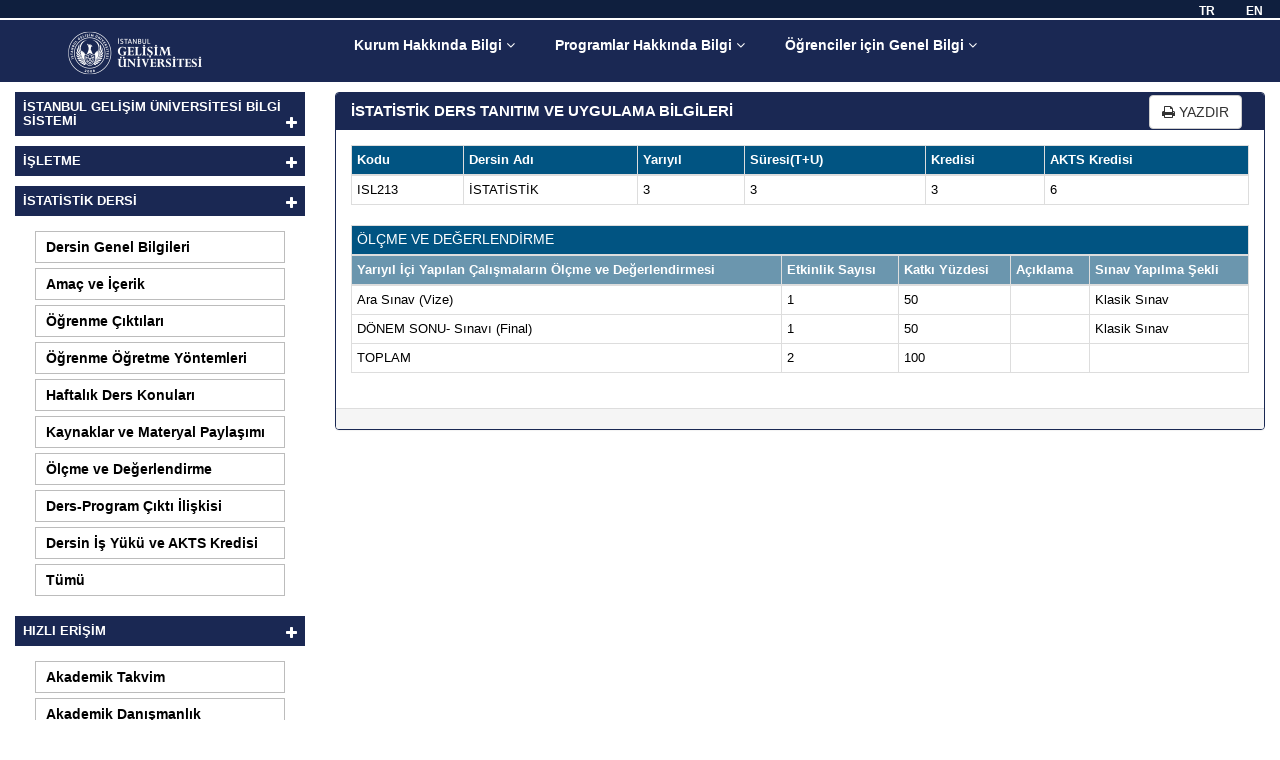

--- FILE ---
content_type: text/html; charset=utf-8
request_url: https://gbs.gelisim.edu.tr/olcme-ve-degerlendirme-2-37-8698-1
body_size: 5962
content:
<!DOCTYPE html>
<html lang="tr">
<head>
    
        <title>İstanbul Gelişim &#220;niversitesi Bilgi Sistemi İSTATİSTİK - &#214;l&#231;</title>



    <meta charset="utf-8" />
    <meta http-equiv="content-type" content="text/html; charset=UTF-8" />
    <meta http-equiv="copyright" content="IGU - BIDB" />
    <meta http-equiv="auther" content="IGU - BIDB" />
    <meta name="google-site-verification" content="" />
    

    <meta name="title" content="İSTATİSTİK - &#214;l&#231;me Ve Değerlendirme">
    <meta name="keywords" content="ig&#252;,igu,istatistik - &#246;l&#231;me ve değerlendirme">
    <meta name="description" content="İstanbul Gelişim &#220;niversitesi Bilgi Sistemi - İktisadi İdari Ve Sosyal Bilimler Fak&#252;ltesi İstatistik - &#214;l&#231;me Ve Değerlendirme">

    <!-- Schema.org üzerinden Google+ için alınmıştır. -->
    <meta itemprop="name" content="İSTATİSTİK - &#214;l&#231;me Ve Değerlendirme">
    <meta itemprop="description" content="İSTATİSTİK - &#214;l&#231;me Ve Değerlendirme">
    <meta itemprop="image">

        <meta property="og:title" content="İSTATİSTİK - &#214;l&#231;me Ve Değerlendirme" />    <meta property="og:site_name" content="IGU - İstanbul Gelişim Üniversitesi" />
    <meta property="og:type" content="website" />
    <meta property="og:url" content="https://gbs.gelisim.edu.tr/olcme-ve-degerlendirme-2-37-8698-1" />
    <meta property="og:description" content="İSTATİSTİK - &#214;l&#231;me Ve Değerlendirme" />
    <meta property="og:image" content="https://dosya.gelisim.edu.tr:443/File/MzdfSVNMRVRNRV9lYjg2ODczMF8yMmIzODBjNVt7WUdNfV0uanBn" />
    <meta property="article:author" content="https://www.facebook.com/gelisimedu/">
    <meta property="article:publisher" content="https://www.facebook.com/gelisimedu/">

    <meta name="twitter:card" content="https://dosya.gelisim.edu.tr:443/File/MzdfSVNMRVRNRV9lYjg2ODczMF8yMmIzODBjNVt7WUdNfV0uanBn">
    <meta name="twitter:site" content="@gelisimedu">
    <meta name="twitter:creator" content="@gelisimedu">
    <meta name="twitter:title" content="İSTATİSTİK - &#214;l&#231;me Ve Değerlendirme">
    <meta name="twitter:description" content="İSTATİSTİK - &#214;l&#231;me Ve Değerlendirme">
    <meta name="twitter:image:src" content="https://dosya.gelisim.edu.tr:443/File/MzdfSVNMRVRNRV9lYjg2ODczMF8yMmIzODBjNVt7WUdNfV0uanBn">
    <meta name="twitter:url" content="https://gbs.gelisim.edu.tr/olcme-ve-degerlendirme-2-37-8698-1">

    <link rel="shortcut icon" type="image/x-icon" href="https://cdn.gelisim.edu.tr/logo/favicon.ico" />
    <link href="/assets/css/bootstrap.css" rel="stylesheet" type="text/css" />
    <link href="/assets/font-awesome-4.7.0/css/font-awesome.min.css" rel="stylesheet" />
    <link href="/assets/css/custom.css" rel="stylesheet" />
    <link href="/assets/css/viewbox.css" rel="stylesheet" />
    <link href="https://fonts.googleapis.com/css?family=Roboto+Slab" rel="stylesheet">




        <script async src="https://www.googletagmanager.com/gtag/js?id=UA-24223130-30"></script>
        <script>
            window.dataLayer = window.dataLayer || [];
            function gtag() { dataLayer.push(arguments); }
            gtag('js', new Date());

            gtag('config', 'UA-24223130-30');
        </script>

</head>
<body>
    <header>
        <div class="ust-bar">
            <div class="dil">
                <a href="https://gbs.gelisim.edu.tr/olcme-ve-degerlendirme-2-37-8698-1">TR</a>
                <a href='https://gbs.gelisim.edu.tr/en/assessment-and-grading-2-37-8698-2'>EN</a>
            </div>
        </div>
        <nav class="navigate">
            <div class="logo" style="margin-top:2px">
                <a href="/bologna-sureci-nedir"><img src="https://cdn.gelisim.edu.tr/logo/logo_1.png" alt="İstanbul Gelişim Üniversitesi Logo" /></a>
            </div>
            <div class="menu">
                

<ul class="ust-menu">
            <li>
                    <a href="javascript:;">Kurum Hakkında Bilgi <i class="fa fa-angle-down"></i></a>
                                    <ul class="alt-menu">
                                    <li><a href="/icerik/gelisim-bilgi-sistemi-1">Ana Sayfa</a></li>
                                    <li><a href="/icerik/hakkimizda-1">Hakkımızda</a></li>
                                    <li><a href="/icerik/adi-ve-adresi-1">Adı ve Adresi</a></li>
                                <li><a href="javascript:;">Akademik Y&#246;netim</a></li>
                                    <li><a href="/icerik/akademik-takvim-1">Akademik Takvim</a></li>
                                    <li><a href="/icerik/akademik-danismanlik-1">Akademik Danışmanlık</a></li>
                                    <li><a href="/icerik/kabul-kosullari-1">Kabul Koşulları</a></li>
                                <li><a href="javascript:;">Organizasyon Yapı</a></li>
                                    <li><a href="/icerik/ogrenci-isyuku-ve-akts-1">&#214;ğrenci İş Y&#252;k&#252; ve AKTS</a></li>
                                    <li><a href="/icerik/genel-kayit-prosedurleri-1">Genel Kayıt Prosed&#252;rleri</a></li>
                                <li><a href="javascript:;">Diploma Eki</a></li>
                                    <li><a href="/icerik/aqas-1">Akreditasyonlar</a></li>
                    </ul>
            </li>
            <li>
                    <a href="javascript:;">Programlar Hakkında Bilgi <i class="fa fa-angle-down"></i></a>
                                    <ul class="alt-menu">
                                    <li><a href="/icerik/1-1">&#214;NLİSANS</a></li>
                                    <li><a href="/icerik/2-1">LİSANS</a></li>
                                    <li><a href="/icerik/3-1">Y&#220;KSEK LİSANS</a></li>
                                    <li><a href="/icerik/8-1">DOKTORA</a></li>
                    </ul>
            </li>
            <li>
                    <a href="javascript:;">&#214;ğrenciler i&#231;in Genel Bilgi <i class="fa fa-angle-down"></i></a>
                                    <ul class="alt-menu">
                                    <li><a href="/icerik/gelisimde-yasam-1">Gelişim`de Yaşam</a></li>
                                    <li><a href="/icerik/ogrenme-olanaklari-1">&#214;ğrenme Olanakları</a></li>
                                    <li><a href="/icerik/sigorta-1">Sigorta</a></li>
                                    <li><a href="/icerik/burs-olanaklari-ve-ucretlendirme-1">Burs Olanakları ve &#220;cretlendirme</a></li>
                                    <li><a href="/icerik/staj-ve-is-olanaklari-1">Staj ve İşe Yerleştrime</a></li>
                                <li><a href="javascript:;">Ulusal ve Uluslararası İşbirliği</a></li>
                                <li><a href="javascript:;">&#214;ğrenci Konsey ve Kul&#252;pleri</a></li>
                                    <li><a href="/icerik/misafir-ogrenci-icin-pratik-bilgiler-1">Misafir &#214;ğrenci İ&#231;in Pratik Bilgiler</a></li>
                                    <li><a href="/icerik/yonetmelikler-1">Y&#246;netmelikler</a></li>
                                    <li><a href="/icerik/yonergeler-1">Y&#246;nergeler</a></li>
                                    <li><a href="/icerik/faydali-bilgiler-ve-linkler-1">Faydalı Bilgiler ve Linkler</a></li>
                                    <li><a href="https://dio.gelisim.edu.tr/">Erasmus+</a></li>
                    </ul>
            </li>
    </ul>
    <div class="print-document">
        <button onclick="printContent();" class="btn btn-default"><i class="fa fa-print"></i> YAZDIR</button>
    </div>



            </div>
        </nav>
    </header>
    <div class="container-fluid">
        <div class="row">
            


<div class="col-xs-3 col-sm-3 col-md-3 col-lg-3">
    <div class="row">
        <div class="col-md-12">
            


<div class="">
    <div class="yan-menu">
            <div class="yan-menu-baslik yan-menu-baslik-bolum" id="yanMenuSabitTum">
                <h3> İSTANBUL GELİŞİM ÜNİVERSİTESİ BİLGİ SİSTEMİ</h3>
            </div>
            <ul class="yan-menu-ul yan-menu-sabit-tum">
                    <li class="active"> <a href="/icerik/1-1">&#214;NLİSANS</a></li>
                    <li class="active"> <a href="/icerik/2-1">LİSANS</a></li>
                    <li class="active"> <a href="/icerik/3-1">Y&#220;KSEK LİSANS</a></li>
                    <li class="active"> <a href="/icerik/8-1">DOKTORA</a></li>
            </ul>


    </div>
</div>



        </div>
        <div class="col-md-12">
            
<div class="">
    <div class="yan-menu">
            <div class="yan-menu-baslik yan-menu-baslik-bolum" id="yanMenuBolum">
                <h3> İşletme</h3>
            </div>
            <ul class="yan-menu-ul yan-menu-bolum">
                    <li class="active"><a href="/bolum-genel-bilgiler-2-37-1">Genel Bilgiler </a></li>
                    <li class="active"><a href="/amac-ve-hedefler-2-37-1">Ama&#231; ve Hedefler </a></li>
                    <li class="active"><a href="/programin-ogrenme-ciktilari-2-37-1">Program &#214;ğrenme &#199;ıktıları </a></li>
                    <li class="active"><a href="/ders-plani-2-37-1">M&#252;fredat </a></li>
                    <li class="active"><a href="/toplam-ders-program-ciktisi-2-37-1">Toplam Ders-Program &#199;ıktı İlişkisi </a></li>
                    <li class="active"><a href="/tyyc-program-kazanimlari-iliskisi-2-37-1">TYYC - Program Kazanımları İlişkisi </a></li>
                    <li class="active"><a href="/kariyer-olanaklari-ve-calisma-alanlari-2-37-1">Kariyer ve Akademik İlerleme Olanakları </a></li>
                    <li class="active"><a href="/bolum-baskanligi-ve-akts-koordinatorlugu-2-37-1">B&#246;l&#252;m Bşk. ve AKTS Koord. </a></li>
            </ul>

    </div>
</div>
        </div>
        <div class="col-md-12">
            

<div class="">
    <div class="yan-menu">
            <div class="yan-menu-baslik yan-menu-baslik-bolum" id="yanmenuDers">
                <h3> İSTATİSTİK Dersi</h3>
            </div>
            <ul class="yan-menu-ul yan-menu-ders">
                    <li class="active"><a href="/ders-genel-bilgiler-2-37-8698-1">Dersin Genel Bilgileri </a></li>
                    <li class="active"><a href="/amac-ve-icerik-2-37-8698-1">Ama&#231; ve İ&#231;erik </a></li>
                    <li class="active"><a href="/ogrenme-ciktilari-2-37-8698-1">&#214;ğrenme &#199;ıktıları </a></li>
                    <li class="active"><a href="/ogrenme-ogretme-yontemleri-2-37-8698-1">&#214;ğrenme &#214;ğretme Y&#246;ntemleri </a></li>
                    <li class="active"><a href="/haftalik-ders-konulari-2-37-8698-1">Haftalık Ders Konuları </a></li>
                    <li class="active"><a href="/kaynaklar-ve-material-paylasimi-2-37-8698-1">Kaynaklar ve Materyal Paylaşımı </a></li>
                    <li class="active"><a href="/olcme-ve-degerlendirme-2-37-8698-1">&#214;l&#231;me ve Değerlendirme </a></li>
                    <li class="active"><a href="/ders-program-cikti-iliskisi-2-37-8698-1">Ders-Program &#199;ıktı İlişkisi </a></li>
                    <li class="active"><a href="/dersin-is-yuku-ve-akts-kredisi-2-37-8698-1">Dersin İş Y&#252;k&#252; ve AKTS Kredisi </a></li>
                    <li class="active"><a href="/ders-detay-2-37-8698-1">T&#252;m&#252; </a></li>
            </ul>

        </div>
</div>


        </div>

        <div class="col-md-12">
            
<div class="">
    <div class="yan-menu">
            <div class="yan-menu-baslik yan-menu-baslik-bolum" id="yanMenuHizliMenu">
                <h3> HIZLI ERİŞİM</h3>
            </div>
            <ul class="yan-menu-ul yan-menu-bolum-hizli">
                            <li class="active">
                                <a target="_blank" href="https://gbs.gelisim.edu.tr/akademik-takvim-1">Akademik Takvim</a>

                            </li>
                            <li class="active">
                                <a target="_blank" href="https://gbs.gelisim.edu.tr/icerik/akademik-danismanlik-1">Akademik Danışmanlık</a>

                            </li>
                            <li class="active">
                                <a target="_blank" href="https://gbs.gelisim.edu.tr/yonergeler">Y&#246;nergeler </a>

                            </li>
                            <li class="active">
                                <a target="_blank" href="https://gbs.gelisim.edu.tr/yonetmelikler">Y&#246;netmelikler </a>

                            </li>
                            <li class="active">
                                <a target="_blank" href="https://gbs.gelisim.edu.tr/icerik/aqas-1">Akreditasyonlar </a>

                            </li>
                            <li class="active">
                                <a target="_blank" href="https://gbs.gelisim.edu.tr/icerik/ogrenci-isyuku-ve-akts-1">&#214;ğrenci İş Y&#252;k&#252; ve AKTS</a>

                            </li>
                            <li class="active">
                                <a target="_blank" href="https://gbs.gelisim.edu.tr/icerik/kabul-kosullari-1">Kabul Koşulları</a>

                            </li>

            </ul>


    </div>
</div>
        </div>
    </div>
</div>

<div class="col-xs-9 col-sm-9 col-md-9 col-lg-9">
    <div class="icerik">
        <div class="panel panel-primary">
            <div class="panel-heading">
                <h1 class="icerik-baslik">İSTATİSTİK DERS TANITIM VE UYGULAMA BİLGİLERİ</h1>
            </div>
            <div class="panel-body ders-bilgileri">
                <table class="table table-condensed table-bordered">
    <thead>
        <tr>
            <th>Kodu</th>
            <th>Dersin Adı</th>
            <th>Yarıyıl</th>
            <th>Süresi(T+U)</th>
            <th>Kredisi</th>
            <th>AKTS Kredisi</th>
        </tr>
    </thead>
    <tbody>
        <tr>
            <td>ISL213</td>
            <td>İSTATİSTİK</td>
            <td>3</td>
            <td>3</td>
            <td>3</td>
            <td>6</td>
        </tr>
    </tbody>
</table>



                <table class="table table-hover table-condensed table-bordered">
                    <thead>
                        <tr>
                            <th colspan="5"><h2 class="gbs-title">ÖLÇME VE DEĞERLENDİRME</h2></th>
                        </tr>
                        <tr style="background:#6b96ae">
                            <th>Yarıyıl İçi Yapılan Çalışmaların Ölçme ve Değerlendirmesi</th>
                            <th>Etkinlik Sayısı</th>
                            <th>Katkı Yüzdesi</th>
                            <th>Açıklama</th>
                            <th>Sınav Yapılma Şekli</th>
                        </tr>
                    </thead>
                    <tbody>
                        <tr>
                            <td>Ara Sınav (Vize)</td>
                            <td>1</td>
                            <td>50</td>
                            <td></td>
                            <td>Klasik Sınav</td>
                        </tr>
                        <tr>
                            <td>D&#214;NEM SONU- Sınavı (Final)</td>
                            <td>1</td>
                            <td>50</td>
                            <td></td>
                            <td>Klasik Sınav</td>
                        </tr>
                        <tr>
                            <td>TOPLAM</td>
                            <td>2</td>
                            <td>100</td>
                            <td></td>
                            <td></td>
                        </tr>
                    </tbody>
                </table>

            </div>
            <div class="panel-footer">

            </div>
        </div>
    </div>
</div>


        </div>
    </div>
    <script src="/assets/js/jquery-3.2.1.min.js"></script>
    <script src="/assets/js/bootstrap.min.js"></script>
    <script src="/assets/js/main.js"></script>
    <script src="/assets/js/jquery.viewbox.min.js"></script>

    
    
    
    
    <script>
        $(document).ready(function () {
            $('.yan-menu-bolum').hide();
        });
    </script>

    





    <script>

        $(function () {
            $('.yan-menu-baslik-bolum').append('<i class="bolum-icon fa fa-plus" aria-hidden="true" style="float:right;margin-top:-12px;color:#fff;"></i>')
            $('.yan-menu-baslik-bolum').css("cursor", "pointer");

            //$('.yan-menu-bolum').hide();
            $('.yan-menu-sabit-tum').hide();
            //$('.yan-menu-bolum-hizli').hide();

            $('.yan-menu-baslik-bolum').click(function () {

                var clickedDivId = $(this).attr('id');

                if (clickedDivId == "yanMenuBolum") {

                    $(".yan-menu-ul").not(this).hide();
                    $(".bolum-icon").not(this).removeClass('fa-minus').addClass('fa-plus');

                    $('.yan-menu-bolum').slideToggle();
                    $('.yan-menu-bolum-hizli').slideToggle();

                }
                else if (clickedDivId == "yanmenuDers") {
                    $(".yan-menu-ul").not(this).hide();
                    $(".bolum-icon").not(this).removeClass('fa-minus').addClass('fa-plus');

                    $('.yan-menu-ders').slideToggle();
                    $('.yan-menu-bolum-hizli').slideToggle();


                }
                else if (clickedDivId == "yanMenuSabitTum") {
                    $(".yan-menu-ul").not(this).hide();
                    $(".bolum-icon").not(this).removeClass('fa-minus').addClass('fa-plus');

                    $('.yan-menu-sabit-tum').slideToggle();
                    $('.yan-menu-bolum-hizli').slideToggle();

                }
                else if (clickedDivId == "yanMenuHizliMenu") {
                    $(".yan-menu-ul").not(this).hide();
                    $(".bolum-icon").not(this).removeClass('fa-minus').addClass('fa-plus');

                    $('.yan-menu-bolum-hizli').slideToggle();
                }

            });
        })

    </script>

    <script>

        function printContentWithLogo() {
            $('#printButton').visible = "hidden";
            $('.fakulteAdi').css('display', 'block');
            $('.bolumAdi').css('display', 'block');

            var divToPrint = $('.icerik').clone();
            divToPrint.find('a').removeAttr('href');

            var printDoc = window.open('', 'Print-Window');
            printDoc.document.open();
            printDoc.document.write('<html><head><title>İstanbul Gelişim Üniversitesi Bilgi Paketi</title>');
            printDoc.document.write('<link href="assets/css/bootstrap-print.css" rel="stylesheet" media="print"/>');
            printDoc.document.write('<link href="assets/css/custom-print.css" rel="stylesheet" media="print"/>');
            printDoc.document.write('<style>.table td, table th{border:0.3px solid #00000057; color:#000 !important; }td a {text-decoration:none;} .table td{padding:3px; text-align:center;} table{width:100%;}</style>');
            printDoc.document.write('<style>#mufredat table th:nth-child(1){width:10%;}#mufredat table th:nth-child(2){width:65%;}#mufredat table th:nth-child(3){width:5%;}#mufredat table th:nth-child(4){width:5%;}#mufredat table th:nth-child(5){width:5%;}#mufredat table th:nth-child(6){width:5%;}#mufredat table th:nth-child(7){width:5%;}</style>');
            printDoc.document.write('</head><body>');

            // Resmi ekleyip yüklenmesini bekle
            var img = printDoc.document.createElement("img");
            img.src = "/assets/img/logo.png";
            img.style.padding = "5px";
            img.alt = "İstanbul Gelişim Üniversitesi";
            printDoc.document.body.appendChild(img);

            img.onload = function () {
                printDoc.document.write(divToPrint.html());
                printDoc.document.write("<p style='font-size:21px'>Belgenin doğruluğu gbs.gelisim.edu.tr Web Adresi üzerinden erişilebilir.</p>");
                printDoc.document.write('</body></html>');
                printDoc.document.close();
                printDoc.print();
                setTimeout(function () { printDoc.close(); }, 10000);
            };

            $('.fakulteAdi').css('display', 'none');
            $('.bolumAdi').css('display', 'none');
        }



        function printContent() {

            $('#printButton').visible = "hidden";
            $('.fakulteAdi').css('display', 'block');
            $('.bolumAdi').css('display', 'block');

            var divToPrint = $('.icerik').clone();

            divToPrint.find('a').removeAttr('href');

            var printDoc = window.open('', 'Print-Window');

            printDoc.document.open();
            printDoc.document.write('<link href="assets/css/bootstrap-print.css" rel="stylesheet" media="print"/>');
            printDoc.document.write('<link href="assets/css/custom-print.css" rel="stylesheet" media="print"/>');
            printDoc.document.write('<html><head><title>İstanbul Gelişim Üniversitesi Bilgi Paketi</title>');
            printDoc.document.write('<style>.table td, table th{border:0.3px solid #00000057; color:#000 !important; }td a {text-decoration:none;} .table td{padding:3px; text-align:center;} table{width:100%;}</style>');
            printDoc.document.write('<style>#mufredat table th:nth-child(1){width:10%;}#mufredat table th:nth-child(2){width:65%;}#mufredat table th:nth-child(3){width:5%;}#mufredat table th:nth-child(4){width:5%;}#mufredat table th:nth-child(5){width:5%;}#mufredat table th:nth-child(6){width:5%;}#mufredat table th:nth-child(7){width:5%;}</style>');
            printDoc.document.write("'</head> <body>");
            printDoc.document.write(divToPrint.html());

            printDoc.document.write("'</body></html>");
            printDoc.print();
            setTimeout(function () { printDoc.close(); }, 10000);

            $('.fakulteAdi').css('display', 'none');
            $('.bolumAdi').css('display', 'none');

        }

        $(function () {
            $('[data-toggle="tooltip"]').tooltip()
        })
    </script>
    <script>
        $(function () {

            $('.thumbnail').viewbox();
            $('.thumbnail-2').viewbox();

            (function () {
                var vb = $('.popup-link').viewbox();
                $('.popup-open-button').click(function () {
                    vb.trigger('viewbox.open');
                });
                $('.close-button').click(function () {
                    vb.trigger('viewbox.close');
                });
            })();

        });
    </script>
</body>
</html>


--- FILE ---
content_type: text/css
request_url: https://gbs.gelisim.edu.tr/assets/css/custom.css
body_size: 4298
content:
body {
    /*font-family: 'Roboto Slab', serif;*/
    font-family: Helvetica, sans-serif, Geneva, Tahoma, sans-serif;
    /*background-image: url('../img/gplaypattern.png');
    background-repeat: repeat;*/
}

.ust-bar {
    width: 100%;
    height: 20px;
    /*background: #337ab7;*/
    background: #0f1f3e;
    border-bottom: 2px solid #fff;
}

.navigate {
    z-index: 1000;
    position: relative;
    /*background: #015482;*/
    background: #1a2853;
    height: 62px;
}

.panel-primary {
    border-color: #1a2853 !important;
}

    .panel-primary > .panel-heading {
        color: #fff;
        background-color: #1a2853 !important;
        border-color: #1a2853 !important;
        font-weight: 600;
    }

.logo {
    position: absolute;
    left: 60px;
    z-index: 1;
}

    .logo img {
        /*height: 62px;*/
    }

.ust-menu {
    position: absolute;
    list-style: none;
    height: 50px;
    /*background: #015482;*/
    background: #1a2853;
    left: 23%;
    font-size: 14px;
    font-weight: 600;
}

    .ust-menu > li {
        float: left;
        padding: 15px 20px;
        height: 50px;
        position: relative;
    }

        .ust-menu > li:hover {
            padding: 15px 18px;
            height: 50px;
            background: #0c5875;
            border-top: 2px solid rgba(51, 51, 51, 0.15);
            border-left: 2px solid rgba(51, 51, 51, 0.15);
            border-right: 2px solid rgba(51, 51, 51, 0.15);
        }

    .ust-menu li > a {
        color: #fff;
        text-decoration: none;
        font-size: 14px;
    }

.alt-menu {
    display: none;
    list-style: none;
    width: 150%;
    position: absolute;
    background: #f8f8f8;
    padding: 0 10px;
    margin-top: 13px;
    margin-left: -20px;
    border-bottom: 2px solid rgba(51, 51, 51, 0.15);
    border-left: 2px solid rgba(51, 51, 51, 0.15);
    border-right: 2px solid rgba(51, 51, 51, 0.15);
}

    .alt-menu li {
        padding: 5px 20px;
        width: 100%;
        background: #f8f8f8;
    }

        .alt-menu li:hover {
            background: #ffffff !important;
        }

        .alt-menu li a {
            color: #015482;
            font-size: 13px;
        }

.yan-menu {
    background: #ffffff;
    margin-top: 5px;
    position: relative;
    background: linear-gradient(to bottom, #ffffff 30%, #ffffff00 113%);
}

.yan-menu-baslik {
    /*background: #ba8555;*/
    /*background: #337ab7;*/
    background: #1a2853;
    padding: 8px;
    margin-top: 10px;
    width: 100%;
    FONT-WEIGHT: 600;
    text-transform: uppercase;
    /*border-bottom: 2px solid #fff;
    border-radius: 5px 5px 0 0;*/
}

.yonet-yonerge a {
    border: 1px solid rgb(1, 84, 130);
}

.yan-menu-baslik h3 {
    color: #fff;
    margin-top: 0;
    margin-bottom: 0;
    font-size: 13px;
    font-weight: 600;
}

.yan-menu-ul {
    list-style: none;
    padding: 15px 20px 0 20px;
}


    .yan-menu-ul li {
        cursor: pointer;
        position: relative;
        border: 0.5px solid #bcbcbc;
        margin-bottom: 5px;
    }

        .yan-menu-ul li:hover {
            animation-duration: 2s;
            /*background: #eaeaea;*/
            background: #cd6d0a;
            color: #FFF;
        }

    .yan-menu-ul > li a {
        color: #000;
        text-decoration: none;
        font-size: 14px;
        padding: 5px 10px;
        width: 100%;
        left: 0;
        top: 0;
        font-weight: 600;
        display: block;
    }

        .yan-menu-ul > li a:hover {
            color: #FFF;
            text-decoration: none;
            font-size: 14px;
            padding: 5px 10px;
            width: 100%;
            left: 0;
            top: 0;
            font-weight: 700;
            display: block;
        }

        .yan-menu-ul > li a i {
            position: absolute;
            right: 10px;
            top: 10px;
        }

.sol-menu {
    position: relative;
    min-height: 1px;
    padding-right: 15px;
    padding-left: 15px;
    float: left;
}

.icerik {
    position: relative;
    min-height: 1px;
    float: left;
    margin-top: 10px;
    width: 100%;
}

.dil {
    position: relative;
    text-align: right;
}

    .dil a {
        color: #fff;
        margin-right: 7px;
        text-decoration: none;
        padding: 0px 10px 0 10px;
        font-size: 12px;
        font-weight: 600;
    }

        .dil a:hover {
            /*background: #015482;*/
            font-weight:700;
        }

li.aktif {
    background-color: #ab2245 !important;
}

.icerik-baslik {
    margin: 0;
    font-size: 15px;
    font-weight: 700;
}

.dez-accordion .panel {
    border-radius: 0;
    margin-bottom: 10px;
}

.acod-head {
    position: relative;
}

.acod-title {
    margin-top: 0;
    margin-bottom: 0;
    background: #ffffff;
    border-radius: 5px;
}

.acod-head .fa {
    margin-right: 5px;
}

.acod-head a {
    display: block;
    padding: 12px 40px 12px 15px;
    font-size: 13px;
    text-decoration: none;
    font-weight: 600;
    border-radius: 5px;
}

    .acod-head a,
    .acod-head a:hover,
    .acod-head a.collapsed:hover {
        color: #000;
        /*font-weight: 800;*/
    }

        .acod-head a.collapsed,
        .acod-head a.collapsed:after {
            color: #000;
        }

        .acod-head a:after {
            font-family: 'FontAwesome';
            content: "\f068";
            float: right;
            color: #EFBB20;
            font-size: 14px;
            font-weight: normal;
            position: absolute;
            right: 12px;
            top: 12px;
        }

        .acod-head a.collapsed:after {
            content: "\f067";
        }

.acod-body {
    border-left: 1px solid #ddd;
    border-right: 1px solid #ddd;
    border-bottom: 1px solid #ddd;
    border-top: 1px solid transparent;
    margin-top: -1px;
}

.acod-content {
    margin: 20px;
}

.dez-accordion.rounded .panel:first-child .acod-head a {
    border-top-left-radius: 5px;
    border-top-right-radius: 5px;
}

.dez-accordion.rounded .panel:last-child .acod-head a.collapsed {
    border-bottom-left-radius: 5px;
    border-bottom-right-radius: 5px;
}

.dez-accordion.rounded .panel:last-child .acod-body {
    border-bottom-left-radius: 5px;
    border-bottom-right-radius: 5px;
}

    .dez-accordion.rounded .panel:last-child .acod-body.in {
        border-bottom-left-radius: 5px;
        border-bottom-right-radius: 5px;
    }
/*== accordian space between panel ==*/

.dez-accordion.space .panel {
    margin-bottom: 5px;
}

.dez-accordion.rounded.space .panel .acod-head a {
    border-top-left-radius: 5px;
    border-top-right-radius: 5px;
}

    .dez-accordion.rounded.space .panel .acod-head a.collapsed {
        border-top-left-radius: 5px;
        border-top-right-radius: 5px;
        border-bottom-left-radius: 5px;
        border-bottom-right-radius: 5px;
    }

.dez-accordion.rounded.space .panel .acod-body {
    border-bottom-left-radius: 5px;
    border-bottom-right-radius: 5px;
}
/*== accordian background for title ==*/

.dez-accordion.bg-title .acod-head a {
    background-color: #e0e0e0;
    box-shadow: inset -1px -1px 20px 0px #0f1f3e;
    /*background-color: #e0e0e0;*/
    /*box-shadow: inset -1px -1px 20px 0px #57a6ea;*/
}
/*== accordian no cover border with content area ==*/


.dez-accordion.no-cover .acod-body {
    border: none;
}

.dez-accordion.no-cover .acod-content {
    /*padding-left: 20px;
    margin-right: 10px;
    border-left: 2px solid #9a9a9a;*/
    margin-left: 0;
    position: relative;
}

/*.dez-accordion.no-cover .acod-content:after {
        content: "";
        position: absolute;
        bottom: 0;
        left: -5px;
        width: 8px;
        height: 8px;
        background-color: #fff;
        border: 2px solid #9a9a9a;
    }*/
/*== accordian title bottom bordered ==*/

.dez-accordion.border-bottom .acod-head a {
    border-left: none;
    border-right: none;
    border-top: none;
    padding-left: 0;
}
/*== accordian title bottom bordered with colored ==*/

.dez-accordion.border-bottom.no-border .acod-head a {
    border: none;
}

.dez-accordion.no-border .acod-content {
    margin-top: 10px;
    margin-bottom: 10px;
}

.bolum-accord {
}

    .bolum-accord li {
        list-style: none;
        padding: 5px 0 5px 0;
    }

        .bolum-accord li a {
            color: #000;
            font-size: 12px;
            font-weight:600;
            text-decoration:none;
        }

            .bolum-accord li a:hover {
                padding: 5px 0 5px 0;
                box-shadow: inset -1px -1px 30px 0px #ffa536;
                border-radius: 5px;
                font-weight: 600;
            }

.icerik p, .icerik span, .icerik strong, .icerik li, .icerik a, .icerik .panel-body {
    /*font-family: Arial, Helvetica, sans-serif;*/
    font-size: 13px !important;
    font-family: "Helvetica Neue", Helvetica, Arial, sans-serif !important;
}

.adbaslik {
    background-color: #F6F6F6;
}

    .adbaslik h6 {
        font-size: 15px;
        font-weight: bold;
        color: white;
    }

    .adbaslik ul {
        padding: 10px 0 0 20px;
    }

        .adbaslik ul li {
            text-decoration: none;
            list-style: none;
        }

            .adbaslik ul li a {
                text-decoration: none;
                color: #666666;
            }

                .adbaslik ul li a:hover {
                    color: black;
                }

.abilgi {
    text-align: right;
    float: left;
    margin-right: 10px;
    color: black;
}

    .abilgi ul, .aalan ul {
        list-style: none;
    }

.aalan {
    text-align: left;
    float: left;
}

.adres {
    width: 718px;
    height: auto;
    display: block;
    float: left;
    padding: 20px 0 20px 20px;
    line-height: 25px;
}

.m-a0 {
    margin: 0;
}

.m-a5 {
    margin: 5px;
}

.m-a10 {
    margin: 10px;
}

.m-a15 {
    margin: 15px;
}

.m-a20 {
    margin: 20px;
}

.m-a25 {
    margin: 25px;
}

.m-a30 {
    margin: 30px;
}

.m-t0 {
    margin-top: 0;
}

.m-t5 {
    margin-top: 5px;
}

.m-t10 {
    margin-top: 10px;
}

.m-t15 {
    margin-top: 15px;
}

.m-t20 {
    margin-top: 20px;
}

.m-t25 {
    margin-top: 25px;
}

.m-b0 {
    margin-bottom: 0;
}

.m-b5 {
    margin-bottom: 5px;
}

.m-b10 {
    margin-bottom: 10px;
}

.m-b15 {
    margin-bottom: 15px;
}

.m-b20 {
    margin-bottom: 20px;
}

.m-b25 {
    margin-bottom: 25px;
}

.m-l0 {
    margin-left: 0;
}

.m-l5 {
    margin-left: 5px;
}

.m-l10 {
    margin-left: 10px;
}

.m-l15 {
    margin-left: 15px;
}

.m-l20 {
    margin-left: 20px;
}

.m-l25 {
    margin-left: 25px;
}

.m-r0 {
    margin-right: 0;
}

.m-r5 {
    margin-right: 5px;
}

.m-r10 {
    margin-right: 10px;
}

.m-r15 {
    margin-right: 15px;
}

.m-r20 {
    margin-right: 20px;
}

.m-r25 {
    margin-right: 25px;
}

.p-a0 {
    padding: 0;
}

.p-a5 {
    padding: 5px;
}

.p-a10 {
    padding: 10px;
}

.p-a15 {
    padding: 15px;
}

.p-a20 {
    padding: 20px;
}

.p-a25 {
    padding: 25px;
}

.p-t0 {
    padding-top: 0;
}

.p-t5 {
    padding-top: 5px;
}

.p-t10 {
    padding-top: 10px;
}

.p-t15 {
    padding-top: 15px;
}

.p-t20 {
    padding-top: 20px;
}

.p-t25 {
    padding-top: 25px;
}

.p-b0 {
    padding-bottom: 0;
}

.p-b5 {
    padding-bottom: 5px;
}

.p-b10 {
    padding-bottom: 10px;
}

.p-b15 {
    padding-bottom: 15px;
}

.p-b20 {
    padding-bottom: 20px;
}

.p-b25 {
    padding-bottom: 25px;
}

.p-l0 {
    padding-left: 0;
}

.p-l5 {
    padding-left: 5px;
}

.p-l10 {
    padding-left: 10px;
}

.p-l15 {
    padding-left: 15px;
}

.p-l20 {
    padding-left: 20px;
}

.p-l25 {
    padding-left: 25px;
}

.p-r0 {
    padding-right: 0;
}

.p-r5 {
    padding-right: 5px;
}

.p-r10 {
    padding-right: 10px;
}

.p-r15 {
    padding-right: 15px;
}

.p-r20 {
    padding-right: 20px;
}

.p-r25 {
    padding-right: 25px;
}

.renk-1 {
    color: #ab2245;
}

.form-control {
    color: #015482;
}

table * {
    color: #000;
}

table.zorunlu-dersler {
    background: #fff8f2;
}

    table.zorunlu-dersler thead > tr > th {
        color: #fff;
    }

    table.zorunlu-dersler thead > tr:first-child {
        background: #50657f;
    }

    table.zorunlu-dersler thead > tr:nth-child(2) {
        background: #507f70;
    }

    table.zorunlu-dersler thead > tr:last-child {
        background: #ba8555;
    }


table.secmeli-dersler thead > tr:first-child {
    background: #ea4335;
}

table.secmeli-dersler thead > tr:last-child {
    background: #435367;
}

table.secmeli-dersler {
    background: #ffe1c7;
}

    table.secmeli-dersler thead > tr > th {
        color: #fff;
    }

table.zorunlu-dersler thead tr th:nth-child(1) {
    width: 10%;
    text-align: center;
}

table.secmeli-dersler thead tr th:nth-child(1) {
    width: 10%;
    text-align: center;
}

.dez-tabs.border .tab-pane {
    padding: 20px;
    border: 1px solid #ddd;
    margin-top: -1px;
}

.program-ogrenme-baslik {
    /*width:5%;*/
    /*padding: 5px 0;
    position: relative;
    width: 100%;
    float: left;
    background-color: #f5f5f6;
    list-style-type: none;
    height: auto;
    border: 1px solid #DADADA;
    -webkit-box-sizing: border-box;
    -moz-box-sizing: border-box;
    box-sizing: border-box;*/
}

    .program-ogrenme-baslik span {
        padding-top: 10px;
        width: 36px;
        height: 100%;
        float: left;
        background-color: #1D4382;
        color: white;
        text-align: center;
        -webkit-box-sizing: border-box;
        -moz-box-sizing: border-box;
        box-sizing: border-box;
        padding-bottom: 10px;
    }

.program-ogrenme-icerik {
    /*width:95%;*/
}

.toplamDersCikti thead tr {
    background: #015482;
}

    .toplamDersCikti thead tr th {
        color: #fff;
        text-align: center;
    }


.ders-bilgileri thead > tr {
    background: #015482;
    /*background: #e96422;*/
}

    .ders-bilgileri thead > tr > th {
        color: #fff;
    }

.print-document {
    position: relative;
}

    .print-document button {
        position: absolute;
        right: 3%;
        top: 75px;
        /*background: #337ab7;
        color: #fff;
        border: 2px solid #fff;*/
    }

/*.print-document button:hover {
            background: #015482;
        }*/

.nav-tabs li a {
    background: #7a9caf;
    color: #fff;
}

    .nav-tabs li a:hover {
        color: #0c5875;
    }

#mufredat td, #mufredat th {
    text-align: center;
}

.tt {
    color: #fff;
    padding: 8px 7px;
}

.tt {
    cursor: help;
}

.program-ciktilari td:first-child {
    background: #fff !important;
    color: #0c5875 !important;
}

.program-ciktilari td:nth-last-child(2), .program-ciktilari td:nth-last-child(1) {
    background: #fff !important;
    color: #015482 !important;
}

.program-ciktilari tr td:first-child {
    width: 25%;
}

.overflow {
    width: 100%;
    overflow-x: scroll;
}

/*.table{
    border:1px solid #ddd;
}*/

/*table th:nth-child(0){width:10%;}*/
#mufredat table th:nth-child(1) {
    width: 10%;
    padding: 3px 0;
}

#mufredat table th:nth-child(2) {
    width: 65%;
}

#mufredat table th:nth-child(3) {
    width: 5%;
}

#mufredat table th:nth-child(4) {
    width: 5%;
}

#mufredat table th:nth-child(5) {
    width: 5%;
}

#mufredat table th:nth-child(6) {
    width: 5%;
}

#mufredat table th:nth-child(7) {
    width: 5%;
}


h1.gbs-title {
    font-size: 15px;
}

h2.gbs-title, h3.gbs-title {
    color: #fff;
    font-size: 14px;
    font-weight: 400;
    display: contents;
}

h4.gbs-title {
    color: #fff;
    font-size: 14px;
    font-weight: 400;
    display: contents;
}

.table-custom-style thead tr th, .table-custom-style tbody tr td {
    border: 2px solid #173b41 !important;
}

.bolum-accord i.fa {
    color: #f78b06;
}


--- FILE ---
content_type: application/javascript
request_url: https://gbs.gelisim.edu.tr/assets/js/main.js
body_size: 323
content:
$(document).ready(function () {

    $('.ust-menu li').hover(function () {
        $(this).css({ "background": "#f8f8f8" })
        $(this).children(".ust-menu > li > a").css("color", "#015482")
        $(this).children(".alt-menu").show();

    }, function () {
        $(this).children(".alt-menu").hide();
        $(this).css({ "background": "initial", "color": "initial" })
        $(this).children(".ust-menu > li > a").css("color", "#fff")
    });
})